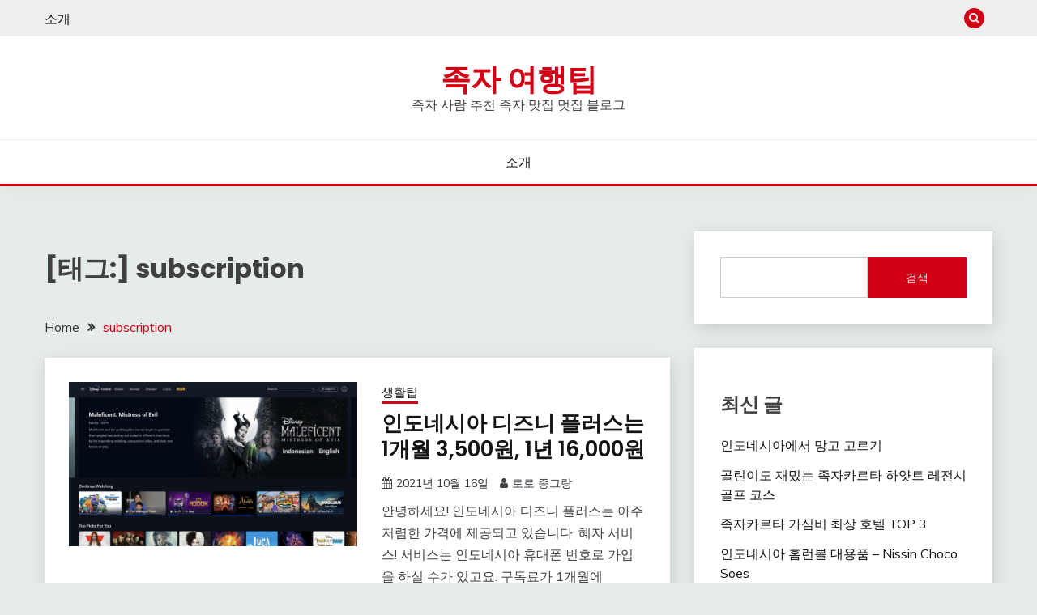

--- FILE ---
content_type: text/html; charset=utf-8
request_url: https://www.google.com/recaptcha/api2/aframe
body_size: 267
content:
<!DOCTYPE HTML><html><head><meta http-equiv="content-type" content="text/html; charset=UTF-8"></head><body><script nonce="nmtZcA-FYKpwmzTBTWbUFg">/** Anti-fraud and anti-abuse applications only. See google.com/recaptcha */ try{var clients={'sodar':'https://pagead2.googlesyndication.com/pagead/sodar?'};window.addEventListener("message",function(a){try{if(a.source===window.parent){var b=JSON.parse(a.data);var c=clients[b['id']];if(c){var d=document.createElement('img');d.src=c+b['params']+'&rc='+(localStorage.getItem("rc::a")?sessionStorage.getItem("rc::b"):"");window.document.body.appendChild(d);sessionStorage.setItem("rc::e",parseInt(sessionStorage.getItem("rc::e")||0)+1);localStorage.setItem("rc::h",'1769487703687');}}}catch(b){}});window.parent.postMessage("_grecaptcha_ready", "*");}catch(b){}</script></body></html>